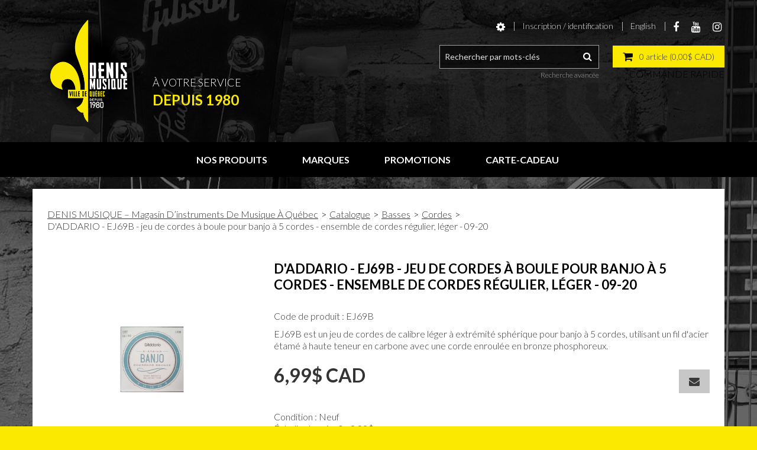

--- FILE ---
content_type: text/html; charset=utf-8
request_url: https://www.denismusique.com/cordes-1/d-addario-ej69b-jeu-de-cordes-a-boule-pour-banjo-a-5-cordes-ensemble-de-cordes-regulier-leger-09-20-ej69b
body_size: 15648
content:

<!DOCTYPE html>
<!--[if IE 7]><html lang="en" class="ie ie7"><![endif]-->
<!--[if IE 8]><html lang="en" class="ie ie8"><![endif]-->
<!--[if IE 9]><html lang="en" class="ie"><![endif]-->

<!--[if gt IE 9]><!-->
<html lang="fr">
<!--<![endif]-->
<head>
  <meta charset="utf-8">
  <title>D&#39;ADDARIO - EJ69B - jeu de cordes &#224; boule pour banjo &#224; 5 cordes - ensemble de cordes r&#233;gulier, l&#233;ger - 09-20</title>
    <meta name="description" content="D&#39;ADDARIO - EJ69B - jeu de cordes &#224; boule pour banjo &#224; 5 cordes - ensemble de cordes r&#233;gulier, l&#233;ger - 09-20" />
      <meta name="keywords" content="D&#39;ADDARIO - EJ69B - jeu de cordes &#224; boule pour banjo &#224; 5 cordes - ensemble de cordes r&#233;gulier, l&#233;ger - 09-20" />
      <link rel="canonical" href="https://www.denismusique.com/d-addario-ej69b-jeu-de-cordes-a-boule-pour-banjo-a-5-cordes-ensemble-de-cordes-regulier-leger-09-20-ej69b" />
    
  <meta content="True" name="HandheldFriendly">
  <meta name="viewport" content="width=device-width, initial-scale=1">
  <meta name="SKYPE_TOOLBAR" content="SKYPE_TOOLBAR_PARSER_COMPATIBLE" />

  <link rel="shortcut icon" type="image/ico" href="/favicon.ico?fv=8C8CA7515F55429C352992EAC6BFACD7" />


  <link rel="stylesheet" type="text/css" href="https://ct1.addthis.com/static/r07/widget110.css">
<link rel="stylesheet" href="https://denismusique-1.azureedge.net/content/cssinclude.bdl?id=170" />


  <!--[if IE 8]><!--><script src="https://denismusique-2.azureedge.net/scriptecom/html5shiv.js?fv=C5776AB906652ADD91F9D827138CDDF5"></script><!--<![endif]-->
<script src="https://denismusique-2.azureedge.net/scripts/jsinclude.bdl?id=172"></script>
<script src="https://denismusique-2.azureedge.net/scripts/jsinclude.bdl?id=174"></script>


  <script>var _sCurrentLanguage="fr";var _sDefaultLanguage="fr-CA";var _sCurrentLanguageFull="fr-ca";var _sServerDomain="denismusique.com";var _sLangQueryName="lang";var _sCurrentLangQueryAndValue="lang=fr-ca"</script>

  

  

  
<script>
  function PageHeadMetadata() { }


  $(document).ready(function () {
    var facebookPixelEnabled = false;
    var googleTagManagerEnabled = false;
    var googleTagManagerEnhancedEnabled = false;
    var gtmBuiltInEventsEnabled = false;
    var currencyCode = "";

    

       gtmBuiltInEventsEnabled = true;

    currencyCode = "CAD";

    if (typeof TrackingEvent === 'function' && typeof TrackingEvent.init === 'function')
    {
      TrackingEvent.init(facebookPixelEnabled, googleTagManagerEnabled, googleTagManagerEnhancedEnabled, currencyCode, gtmBuiltInEventsEnabled);
    }




  });

  PageHeadMetadata.AsyncHtmlResponseHandler = function ($container, asyncSectionInfo) {
    // the async section container is a div, which cannot be added to the head tag. The resulting html is added to the body.
    // this handler is required to move the resulting html back to the head tag.
    $('head').append(asyncSectionInfo.Html);
    $container.remove();
  }

</script>


<!-- Global Site Tag (gtag.js) - Google Analytics -->
<script>
  window.dataLayer = window.dataLayer || [];
  function gtag(){dataLayer.push(arguments);}
  gtag('js', new Date());


</script>


  <meta name="ProductCode" content="EJ69B" />

    <script type="application/ld+json">
    {
  "@context": "https://schema.org/",
  "@type": "Product",
  "name": "D'ADDARIO - EJ69B - jeu de cordes à boule pour banjo à 5 cordes - ensemble de cordes régulier, léger - 09-20",
  "description": "EJ69B est un jeu de cordes de calibre léger à extrémité sphérique pour banjo à 5 cordes, utilisant un fil d'acier étamé à haute teneur en carbone avec une corde enroulée en bronze phosphoreux.",
  "sku": "EJ69B",
  "brand": {
    "@type": "Brand",
    "name": "D'Addario"
  },
  "category": "Catalogue/Basses/Cordes/D'ADDARIO - EJ69B - jeu de cordes à boule pour banjo à 5 cordes - ensemble de cordes régulier, léger - 09-20",
  "offers": {
    "@type": "Offer",
    "url": "https://www.denismusique.com/d-addario-ej69b-jeu-de-cordes-a-boule-pour-banjo-a-5-cordes-ensemble-de-cordes-regulier-leger-09-20-ej69b",
    "price": "6.99",
    "priceCurrency": "CAD",
    "availability": "https://schema.org/InStock"
  },
  "image": [
    "https://www.denismusique.com//img/product/9h97g7gdgdteydhey334-B.jpg"
  ]
}
    </script>


<meta name="generator" content="k-eCommerce" />
</head>


<body class=" Ecom-ProductPage EcomTProductPage EcomLLayoutEcomV2">
  
  <input type="hidden" id="hdnPageTitle" value="D&#39;ADDARIO - EJ69B - jeu de cordes &#224; boule pour banjo &#224; 5 cordes - ensemble de cordes r&#233;gulier, l&#233;ger - 09-20" />
  
  <div class="sb-site-container">
    <div class="widget" data-type="layout" data-index="1">
        <div class="customerservice-box hidden"></div>

    </div>
    <div class="main-section-container container">
      <div class="widget" data-type="layout" data-index="2">
        
<script>
  $(document).ready(function () {        
    Header.init(false, 3,
      "article", "articles", "ecomwgtheaderv2",
      "Nous avons mis &#224; jour votre panier avec succ&#232;s.&lt;/br&gt;&lt;a style=&#39;text-decoration: underline;&#39; href=&#39;/mon-panier&#39;&gt;Cliquez ici pour voir votre panier.&lt;/a&gt;","gdzRESDsgLHa9qOl1sYqvk72gOOUN/vHVGfVbA7DEjSrbN3aSgR0zo7v27eMn4cF");
    ShoppingCartSummary.DesktopAutoCloseCartPopupDelay = 5000 ;
    ShoppingCartSummary.MobileAutoCloseCartPopupDelay = 5000 ;
    $('.nav-myaccount .dropdown-toggle').dropdown();
    Menu.init();
  });
</script>



<header>
    <div class="container">
        <div class="row-fluid">
            <div class="span4">
                <!-- LOGO -->
<div class="logos text-center">

	    <a href="/" title="Denis Musique Inc.">
	        <img src="https://denismusique-1.azureedge.net/medias/logo/logo-medium.png?fv=35E86153E0595279C1DD854149EFC834" alt="Denis Musique Inc." title="Denis Musique Inc." class="hires">
	    </a>
</div>

                    <div class="logo-slogan">
                        <p>&Agrave; votre service</p>
<span>depuis 1980</span>
                    </div>
            </div>

            <div class="span8">
                <!-- TOP MENU -->




<ul class="unstyled inline header-nav ">
  
    <li class="dropdown">
        <a class="dropdown-toggle ejs-header-menu" data-toggle="dropdown" href="javascript:void(0);" aria-haspopup="true">
            <i class="fa fa-cog"></i>
        </a>
        <ul class="dropdown-menu">
            <li class="nav-header message visible-phone">Certains services ne sont pas accessibles avec un t&#233;l&#233;phone intelligent.</li>
                            <li class="hidden-phone headerlink-order-express"><a href="/commande-rapide">Commande rapide</a></li>
                                                                                </ul>
    </li>
<li class="dropdown">
    <a class="dropdown-toggle ejs-header-menu" data-toggle="dropdown" href="javascript:void(0);" aria-haspopup="true">Inscription / identification</a>
    <ul class="dropdown-menu">
            <li class="headerlink-login"><a href="/identification-utilisateur" class="btn">Inscription / identification</a></li>
            <li class="divider"></li>
        <li class="headerlink-account"><a href="/mon-compte">Mon compte</a></li>
            <li class="headerlink-cart"><a href="/mon-panier">Mon panier</a></li>
                            <li class="headerlink-tracking"><a href="/suivi-de-commandes">Suivi de commandes / factures</a></li>
        <li class="headerlink-contact"><a href="/ecom/questions">Service &#224; la client&#232;le</a></li>
    </ul>
</li>

            <li class="cult-en">
          <a href="/en/strings-1/d-addario-ej69b-ball-end-string-set-for-5-string-banjo-regular-light-set-09-20-ej69b" lang="en">English</a>
        </li>
    
  <li class="header-social"><a href="https://www.facebook.com/denismusique/" target="_blank"><span class="fa fa-facebook" aria-hidden="true"></span></a></li>
<li class="header-social"><a href="https://www.youtube.com/channel/UC0YmABmwDqhFW49NNh4BKvA" target="_blank"><span class="fa fa-youtube" aria-hidden="true"></span></a></li>
<li class="header-social"><a href="https://www.instagram.com/denismusique80/" target="_blank"><span class="fa fa-instagram" aria-hidden="true"></span></a></li>
</ul>



                <!-- SEARCH + TOP MENU HEADER -->
                <div class="header-topsection">

                        <!-- SEARCH -->
                        <div class="search" role="search">
                            <div class="row-fluid">
                                <!-- Search form -->
<form class="form-search ejs-quicksearch form-inline" action="/recherche-produits" method="get" onsubmit="SearchAsType.PreventAjaxCall();">
    <input type="text" name="qs" id="txtHeaderQuickSearch" class="form-search-input" placeholder="Rechercher par mots-cl&#233;s" autocomplete="off"  maxlength="100"/>
    <button class="btn-go" type="submit"><i class="fa fa-inverted fa-search"></i></button>
</form>

                                <!-- Quick search form -->

                            </div>
                            <div class="row-fluid">
                                <!-- Advanced search link -->

<a href="/recherche-avance" class="advanced-search"><small>Recherche avanc&#233;e</small></a>
                            </div>
                        </div>

                    <!-- CARTS -->
                        <div class="cart-container">
<div class="cart ejs-basket-popup ejs-basket-closed text-center btn btn-primary" role="button">
  <div class="cart-info">
    <i class="fa fa-shopping-cart" aria-hidden="true"></i>
    <span class="ejs-cart-products-qty cart-products-qty">0</span>
    <span class="ejs-cart-products-qty-lbl cart-products-qty-lbl">
      
         article
    </span>
      
        (<span class="ejs-cart-products-total">0,00$ CAD</span>)
      
    <input type="hidden" class="ejs-qty-added-by-coupon" value="0" />
  </div>
</div>  
    <div class="row-fluid order-express hidden-phone">
      <a href="/commande-rapide" class="pull-right"><small>Commande rapide</small></a>
    </div>
  

                        </div>
                </div>
            </div>
        </div>
<div id="shoppingCartPopup" class="basket-pop ejs-basket-closed">
  <div class="row-fluid basketpop-header">
    <div class="span11">
      <h3 class="pull-left">Mon panier
          
          <span>-</span>
          <a href="/commande-rapide" class="order-express ejs-order-express-link"><small>Commande rapide</small></a>
          
      </h3>
    </div>
    <div class="span1">
      <a class="basket-close pull-right" href="javascript:void(0)" onclick="ShoppingCartSummary.forceClose(); return false;"><i class="fa fa-times fa-inverted fa-small"></i></a>
    </div>
  </div>
  <div id="shoppingCartPopupContent" data-widget-code="EcomWGTShoppingCartSummary">
  </div>
</div>
    </div>
</header>

<!-- MAIN MENU -->


<div class="section-container-main-navigation">


        <div class="main-navigation">
            <div class="container">
                <div class="navbar navbar-inverse nav-menu">
                    <div class="navbar-inner">
                        <div class="container">

                            <!-- Mobile menu button -->
                            <div class="span12 visible-phone">
                                <a class="btn-navbar span1" data-toggle="collapse" data-target=".nav-collapse">
                                    <i class="fa fa-bars fa-large fa-inverted"></i>
                                </a>
                            </div>
                            <!-- /Mobile menu button -->

                            <div class="row-fluid">
                                <div class="nav-collapse collapse span10" role="navigation">
                                    <ul class="nav">
                                                    <!-- Big category menu -->
                                                    <li class="expand bigmenu">
                                                        <a class="dropdown-toggle lvl1 " href="/catalogue"  data-target=".submenu_1" data-toggle="dropdown"  aria-haspopup="true">Nos produits<b class="caret"></b></a>
                                                        <div class="submenu submenu_1">
                                                            <div class="submenu-left">
                                                                <ul class="nav nav-pills nav-stacked nav-inner-items">

                                                                        <li class="expand opened">
                                                                                <a href="javascript:void(0);" class="has-content" data-category-code="C02" aria-haspopup="true">Basses</a>
                                                                                <!-- Right section of big category menu -->
                                                                                <div class="submenu-bigcontent">
                                                                                    <div class="submenu-content">
                                                                                        <h3><a href="/basses">Basses</a></h3>
                                                                                        <div class="bigcontent-categories">
                                                                                            <div class="row-fluid">
                                                                                                
                                                                                                
                                                                                                


                                                                                                <div class="span4">
                                                                                                    <ul>
                                                                                                            <li><a href="/accessoires-de-guitare-et-de-basse-2">Accessoires de Guitare et de Basse</a></li>
                                                                                                            <li><a href="/amplificateurs-basses">Amplificateurs Basses</a></li>
                                                                                                            <li><a href="/basses-acoustiques">Basses Acoustiques</a></li>
                                                                                                            <li><a href="/basses-electriques">Basses &#201;lectriques</a></li>
                                                                                                            <li><a href="/caisses-etuis-de-basse-1">Caisses &amp; &#201;tuis de Basse</a></li>
                                                                                                            <li><a href="/cordes-1">Cordes</a></li>
                                                                                                            <li><a href="/courroies-de-basse">Courroies de Basse</a></li>
                                                                                                            <li><a href="/ensemblebasse">Ensemble de Basse</a></li>
                                                                                                            <li><a href="/lampes-d-amplificateurs-1">Lampes d&#39;Amplificateurs</a></li>
                                                                                                            <li><a href="/pickups-de-basse-1">Pickups de Basse</a></li>
                                                                                                            <li><a href="/piece-de-basse">Pi&#232;ce de basse</a></li>
                                                                                                            <li><a href="/supports-de-basse">Supports de Basse</a></li>
                                                                                                    </ul>
                                                                                                </div>
                                                                                                                                                                                            </div>
                                                                                        </div>
                                                                                    </div>
                                                                                </div>
                                                                                <!-- /Right section of big category menu -->
                                                                        </li>
                                                                        <li class="expand ">
                                                                                <a href="javascript:void(0);" class="has-content" data-category-code="C03" aria-haspopup="true">Batteries</a>
                                                                                <!-- Right section of big category menu -->
                                                                                <div class="submenu-bigcontent">
                                                                                    <div class="submenu-content">
                                                                                        <h3><a href="/batteries">Batteries</a></h3>
                                                                                        <div class="bigcontent-categories">
                                                                                            <div class="row-fluid">
                                                                                                
                                                                                                
                                                                                                


                                                                                                <div class="span4">
                                                                                                    <ul>
                                                                                                            <li><a href="/accessoires-de-batterie-1">Accessoires de Batterie</a></li>
                                                                                                            <li><a href="/baguettes">Baguettes</a></li>
                                                                                                            <li><a href="/banc-de-batterie">Banc de Batterie</a></li>
                                                                                                            <li><a href="/caisses-etuis-de-batterie-1">Caisses &amp; &#201;tuis de Batterie</a></li>
                                                                                                            <li><a href="/caisses-claires">Caisses Claires</a></li>
                                                                                                            <li><a href="/cymbales">Cymbales</a></li>
                                                                                                            <li><a href="/ensembles-batteries-acoustiques">Ensembles Batteries Acoustiques</a></li>
                                                                                                            <li><a href="/ensembles-batteries-electroniques">Ensembles Batteries &#201;lectroniques</a></li>
                                                                                                            <li><a href="/gants">Gants</a></li>
                                                                                                            <li><a href="/pads-d-exercices">Pads d&#39;Exercices</a></li>
                                                                                                            <li><a href="/pads-de-drum-electronique-triggers">Pads de drum &#201;lectronique &amp; Triggers</a></li>
                                                                                                            <li><a href="/peaux">Peaux</a></li>
                                                                                                            <li><a href="/pedale-de-batterie">P&#233;dale de Batterie</a></li>
                                                                                                            <li><a href="/quincailleries-supports">Quincailleries &amp; Supports</a></li>
                                                                                                            <li><a href="/toms">Toms</a></li>
                                                                                                    </ul>
                                                                                                </div>
                                                                                                                                                                                            </div>
                                                                                        </div>
                                                                                    </div>
                                                                                </div>
                                                                                <!-- /Right section of big category menu -->
                                                                        </li>
                                                                        <li class="expand ">
                                                                                <a href="javascript:void(0);" class="has-content" data-category-code="C15" aria-haspopup="true">C&#226;bles</a>
                                                                                <!-- Right section of big category menu -->
                                                                                <div class="submenu-bigcontent">
                                                                                    <div class="submenu-content">
                                                                                        <h3><a href="/cables">C&#226;bles</a></h3>
                                                                                        <div class="bigcontent-categories">
                                                                                            <div class="row-fluid">
                                                                                                
                                                                                                
                                                                                                


                                                                                                <div class="span4">
                                                                                                    <ul>
                                                                                                            <li><a href="/adapteurs">Adapteurs</a></li>
                                                                                                            <li><a href="/cables-interface-usb">C&#226;bles &amp; Interface USB</a></li>
                                                                                                            <li><a href="/cables-de-haut-parleurs">C&#226;bles de Haut-Parleurs</a></li>
                                                                                                            <li><a href="/cables-de-microphone">C&#226;bles de Microphone</a></li>
                                                                                                            <li><a href="/cables-instruments">C&#226;bles Instruments</a></li>
                                                                                                            <li><a href="/cables-midi">C&#226;bles MIDI</a></li>
                                                                                                            <li><a href="/cables-specialises">C&#226;bles Sp&#233;cialis&#233;s</a></li>
                                                                                                            <li><a href="/systeme-sans-fil">Syst&#232;me Sans-Fil </a></li>
                                                                                                    </ul>
                                                                                                </div>
                                                                                                                                                                                            </div>
                                                                                        </div>
                                                                                    </div>
                                                                                </div>
                                                                                <!-- /Right section of big category menu -->
                                                                        </li>
                                                                        <li class="expand ">
                                                                                <a href="javascript:void(0);" class="has-content" data-category-code="C08" aria-haspopup="true">Cuivres &amp; Vents</a>
                                                                                <!-- Right section of big category menu -->
                                                                                <div class="submenu-bigcontent">
                                                                                    <div class="submenu-content">
                                                                                        <h3><a href="/cuivres-vents">Cuivres &amp; Vents</a></h3>
                                                                                        <div class="bigcontent-categories">
                                                                                            <div class="row-fluid">
                                                                                                
                                                                                                
                                                                                                


                                                                                                <div class="span4">
                                                                                                    <ul>
                                                                                                            <li><a href="/accessoires-de-cuivre-vent">Accessoires de Cuivre &amp; Vent</a></li>
                                                                                                            <li><a href="/anches-et-embouchures">Anches et Embouchures</a></li>
                                                                                                            <li><a href="/flutes">Fl&#251;tes</a></li>
                                                                                                            <li><a href="/sifflet-et-ocarina">Sifflet et Ocarina</a></li>
                                                                                                    </ul>
                                                                                                </div>
                                                                                                                                                                                            </div>
                                                                                        </div>
                                                                                    </div>
                                                                                </div>
                                                                                <!-- /Right section of big category menu -->
                                                                        </li>
                                                                        <li class="expand ">
                                                                                <a href="javascript:void(0);" class="has-content" data-category-code="C17" aria-haspopup="true">Effets &amp; P&#233;dales</a>
                                                                                <!-- Right section of big category menu -->
                                                                                <div class="submenu-bigcontent">
                                                                                    <div class="submenu-content">
                                                                                        <h3><a href="/effets-pedales">Effets &amp; P&#233;dales</a></h3>
                                                                                        <div class="bigcontent-categories">
                                                                                            <div class="row-fluid">
                                                                                                
                                                                                                
                                                                                                


                                                                                                <div class="span4">
                                                                                                    <ul>
                                                                                                            <li><a href="/basses-effets-pedales-1">Basses Effets &amp; P&#233;dales</a></li>
                                                                                                            <li><a href="/caisses-etuis-de-pedale-1">Caisses &amp; &#201;tuis de P&#233;dale</a></li>
                                                                                                            <li><a href="/effets-pedales-vocals">Effets &amp; P&#233;dales Vocals</a></li>
                                                                                                            <li><a href="/guitares-effets-pedales-1">Guitares Effets &amp; P&#233;dales</a></li>
                                                                                                            <li><a href="/pedalier">P&#233;dalier</a></li>
                                                                                                            <li><a href="/studio-effets-processeurs-1">Studio Effets &amp; Processeurs</a></li>
                                                                                                    </ul>
                                                                                                </div>
                                                                                                                                                                                            </div>
                                                                                        </div>
                                                                                    </div>
                                                                                </div>
                                                                                <!-- /Right section of big category menu -->
                                                                        </li>
                                                                        <li class="expand ">
                                                                                <a href="javascript:void(0);" class="has-content" data-category-code="C11" aria-haspopup="true">Enregistrement et Studio</a>
                                                                                <!-- Right section of big category menu -->
                                                                                <div class="submenu-bigcontent">
                                                                                    <div class="submenu-content">
                                                                                        <h3><a href="/enregistrement-et-studio">Enregistrement et Studio</a></h3>
                                                                                        <div class="bigcontent-categories">
                                                                                            <div class="row-fluid">
                                                                                                
                                                                                                
                                                                                                


                                                                                                <div class="span4">
                                                                                                    <ul>
                                                                                                            <li><a href="/amplificateur-d-ecouteur">Amplificateur d&#39;&#201;couteur</a></li>
                                                                                                            <li><a href="/cartes-de-son">Cartes de Son</a></li>
                                                                                                            <li><a href="/ecouteurs">&#201;couteurs</a></li>
                                                                                                            <li><a href="/enregistreurs-portatifs">Enregistreurs Portatifs</a></li>
                                                                                                            <li><a href="/moniteurs-de-reference">Moniteurs de R&#233;f&#233;rence</a></li>
                                                                                                            <li><a href="/sampler-et-beatmaker">Sampler et Beatmaker</a></li>
                                                                                                    </ul>
                                                                                                </div>
                                                                                                                                                                                            </div>
                                                                                        </div>
                                                                                    </div>
                                                                                </div>
                                                                                <!-- /Right section of big category menu -->
                                                                        </li>
                                                                        <li class="expand ">
                                                                                <a href="javascript:void(0);" class="has-content" data-category-code="C01" aria-haspopup="true">Guitares</a>
                                                                                <!-- Right section of big category menu -->
                                                                                <div class="submenu-bigcontent">
                                                                                    <div class="submenu-content">
                                                                                        <h3><a href="/guitares">Guitares</a></h3>
                                                                                        <div class="bigcontent-categories">
                                                                                            <div class="row-fluid">
                                                                                                
                                                                                                
                                                                                                


                                                                                                <div class="span4">
                                                                                                    <ul>
                                                                                                            <li><a href="/accessoires-de-guitare-et-de-basse-1">Accessoires de Guitare et de Basse</a></li>
                                                                                                            <li><a href="/amplificateurs-guitares">Amplificateurs Guitares</a></li>
                                                                                                            <li><a href="/caisses-etuis-de-guitare-1">Caisses &amp; &#201;tuis de Guitare</a></li>
                                                                                                            <li><a href="/cordes-2">Cordes</a></li>
                                                                                                            <li><a href="/courroies-de-guitare-1">Courroies de Guitare</a></li>
                                                                                                            <li><a href="/guitares-a-resonateur">Guitares &#224; R&#233;sonateur</a></li>
                                                                                                            <li><a href="/guitares-acoustiques">Guitares Acoustiques</a></li>
                                                                                                            <li><a href="/guitares-classiques">Guitares Classiques</a></li>
                                                                                                            <li><a href="/guitares-de-voyage-petits-formats">Guitares de Voyage / Petits formats</a></li>
                                                                                                            <li><a href="/lampes-d-amplificateurs">Lampes d&#39;Amplificateurs</a></li>
                                                                                                            <li><a href="/guitares-electriques">Guitares &#201;lectriques</a></li>
                                                                                                            <li><a href="/pack-de-guitare">Pack de Guitare</a></li>
                                                                                                            <li><a href="/picks">Picks</a></li>
                                                                                                            <li><a href="/pickups-de-guitare-1">Pickups de Guitare</a></li>
                                                                                                            <li><a href="/pieces-guitare-1">Pi&#232;ces Guitare</a></li>
                                                                                                            <li><a href="/supports-de-guitare-1">Supports de Guitare</a></li>
                                                                                                    </ul>
                                                                                                </div>
                                                                                                    <div class="span4">
                                                                                                        <ul>
                                                                                                        </ul>
                                                                                                    </div>
                                                                                                                                                                                            </div>
                                                                                        </div>
                                                                                    </div>
                                                                                </div>
                                                                                <!-- /Right section of big category menu -->
                                                                        </li>
                                                                        <li class="expand ">
                                                                                <a href="javascript:void(0);" class="has-content" data-category-code="C09" aria-haspopup="true">Harmonicas / Accord&#233;ons / M&#233;lodicas</a>
                                                                                <!-- Right section of big category menu -->
                                                                                <div class="submenu-bigcontent">
                                                                                    <div class="submenu-content">
                                                                                        <h3><a href="/harmonicas-accordeons-melodicas">Harmonicas / Accord&#233;ons / M&#233;lodicas</a></h3>
                                                                                        <div class="bigcontent-categories">
                                                                                            <div class="row-fluid">
                                                                                                
                                                                                                
                                                                                                


                                                                                                <div class="span4">
                                                                                                    <ul>
                                                                                                            <li><a href="/accessoires-d-harmonica-1">Accessoires d&#39;Harmonica</a></li>
                                                                                                            <li><a href="/accordeons">Accord&#233;ons</a></li>
                                                                                                            <li><a href="/harmonicas-1">Harmonicas</a></li>
                                                                                                            <li><a href="/melodicas">M&#233;lodicas</a></li>
                                                                                                    </ul>
                                                                                                </div>
                                                                                                                                                                                            </div>
                                                                                        </div>
                                                                                    </div>
                                                                                </div>
                                                                                <!-- /Right section of big category menu -->
                                                                        </li>
                                                                        <li class="expand ">
                                                                                <a href="javascript:void(0);" class="has-content" data-category-code="C13" aria-haspopup="true">Instruments &#224; Cordes</a>
                                                                                <!-- Right section of big category menu -->
                                                                                <div class="submenu-bigcontent">
                                                                                    <div class="submenu-content">
                                                                                        <h3><a href="/instruments-a-cordes">Instruments &#224; Cordes</a></h3>
                                                                                        <div class="bigcontent-categories">
                                                                                            <div class="row-fluid">
                                                                                                
                                                                                                
                                                                                                


                                                                                                <div class="span4">
                                                                                                    <ul>
                                                                                                            <li><a href="/banjos">Banjos</a></li>
                                                                                                            <li><a href="/accessoires-d-instruments-a-cordes">Accessoires d&#39;Instruments &#224; Cordes</a></li>
                                                                                                            <li><a href="/contrebasses">Contrebasses</a></li>
                                                                                                            <li><a href="/etuis-de-transport-et-cases-pour-instruments-a-cordes">&#201;tuis de transport et cases pour Instruments &#224; Cordes</a></li>
                                                                                                            <li><a href="/mandolines">Mandolines</a></li>
                                                                                                            <li><a href="/merlins">Merlins</a></li>
                                                                                                            <li><a href="/violoncelles">Violoncelles</a></li>
                                                                                                            <li><a href="/violons">Violons</a></li>
                                                                                                    </ul>
                                                                                                </div>
                                                                                                                                                                                            </div>
                                                                                        </div>
                                                                                    </div>
                                                                                </div>
                                                                                <!-- /Right section of big category menu -->
                                                                        </li>
                                                                        <li class="expand ">
                                                                                <a href="javascript:void(0);" class="has-content" data-category-code="C07" aria-haspopup="true">Microphones</a>
                                                                                <!-- Right section of big category menu -->
                                                                                <div class="submenu-bigcontent">
                                                                                    <div class="submenu-content">
                                                                                        <h3><a href="/microphones">Microphones</a></h3>
                                                                                        <div class="bigcontent-categories">
                                                                                            <div class="row-fluid">
                                                                                                
                                                                                                
                                                                                                


                                                                                                <div class="span4">
                                                                                                    <ul>
                                                                                                            <li><a href="/accessoires-de-micro">Accessoires de Micro</a></li>
                                                                                                            <li><a href="/microphones-instruments">Microphones Instruments</a></li>
                                                                                                            <li><a href="/microphones-sans-fil">Microphones Sans-Fil</a></li>
                                                                                                            <li><a href="/microphones-voix">Microphones Voix</a></li>
                                                                                                            <li><a href="/preamplificateur-de-microphone-et-boite-di">Pr&#233;amplificateur de Microphone et bo&#238;te DI</a></li>
                                                                                                    </ul>
                                                                                                </div>
                                                                                                                                                                                            </div>
                                                                                        </div>
                                                                                    </div>
                                                                                </div>
                                                                                <!-- /Right section of big category menu -->
                                                                        </li>
                                                                        <li class="expand ">
                                                                                <a href="javascript:void(0);" class="has-content" data-category-code="C04" aria-haspopup="true">Percussions</a>
                                                                                <!-- Right section of big category menu -->
                                                                                <div class="submenu-bigcontent">
                                                                                    <div class="submenu-content">
                                                                                        <h3><a href="/percussions">Percussions</a></h3>
                                                                                        <div class="bigcontent-categories">
                                                                                            <div class="row-fluid">
                                                                                                
                                                                                                
                                                                                                


                                                                                                <div class="span4">
                                                                                                    <ul>
                                                                                                            <li><a href="/bongos">Bongos</a></li>
                                                                                                            <li><a href="/cajons">Cajons</a></li>
                                                                                                            <li><a href="/cloches-a-vache-blocs">Cloches &#224; Vache &amp; Blocs </a></li>
                                                                                                            <li><a href="/congas">Congas</a></li>
                                                                                                            <li><a href="/cuilleres-de-bois">Cuill&#232;res de bois</a></li>
                                                                                                            <li><a href="/djembes">Djembes</a></li>
                                                                                                            <li><a href="/kalimba">Kalimba</a></li>
                                                                                                            <li><a href="/percussions-diverses">Percussions Diverses</a></li>
                                                                                                            <li><a href="/sac-de-transport-de-percussion">Sac de Transport de Percussion</a></li>
                                                                                                            <li><a href="/supports-de-percussion">Supports de Percussion</a></li>
                                                                                                            <li><a href="/tambourines-maracas">Tambourines &amp; Maracas</a></li>
                                                                                                            <li><a href="/xylophones-metallophones-carillon">Xylophones / M&#233;tallophones / Carillon</a></li>
                                                                                                    </ul>
                                                                                                </div>
                                                                                                                                                                                            </div>
                                                                                        </div>
                                                                                    </div>
                                                                                </div>
                                                                                <!-- /Right section of big category menu -->
                                                                        </li>
                                                                        <li class="expand ">
                                                                                <a href="javascript:void(0);" class="has-content" data-category-code="C05" aria-haspopup="true">Pianos &amp; Claviers</a>
                                                                                <!-- Right section of big category menu -->
                                                                                <div class="submenu-bigcontent">
                                                                                    <div class="submenu-content">
                                                                                        <h3><a href="/pianos-claviers">Pianos &amp; Claviers</a></h3>
                                                                                        <div class="bigcontent-categories">
                                                                                            <div class="row-fluid">
                                                                                                
                                                                                                
                                                                                                


                                                                                                <div class="span4">
                                                                                                    <ul>
                                                                                                            <li><a href="/amplificateurs-de-clavier">Amplificateurs de Clavier</a></li>
                                                                                                            <li><a href="/bancs-de-piano">Bancs de Piano</a></li>
                                                                                                            <li><a href="/caisses-etuis-de-claviers-1">Caisses &amp; &#201;tuis de Claviers</a></li>
                                                                                                            <li><a href="/claviers">Claviers</a></li>
                                                                                                            <li><a href="/controleurs-midi">Contr&#244;leurs MIDI</a></li>
                                                                                                            <li><a href="/lampes-de-piano">Lampes de Piano</a></li>
                                                                                                            <li><a href="/pianos-a-queue">Pianos &#224; Queue</a></li>
                                                                                                            <li><a href="/pianos-droits">Pianos Droits</a></li>
                                                                                                            <li><a href="/pianos-hybrides">Pianos Hybrides</a></li>
                                                                                                            <li><a href="/pianos-numeriques">Pianos Num&#233;riques</a></li>
                                                                                                            <li><a href="/supports-de-piano-clavier-accessoires">Supports de Piano/Clavier &amp; Accessoires</a></li>
                                                                                                            <li><a href="/synthetiseur">Synth&#233;tiseur</a></li>
                                                                                                    </ul>
                                                                                                </div>
                                                                                                                                                                                            </div>
                                                                                        </div>
                                                                                    </div>
                                                                                </div>
                                                                                <!-- /Right section of big category menu -->
                                                                        </li>
                                                                        <li class="expand ">
                                                                                <a href="javascript:void(0);" class="has-content" data-category-code="Parts &amp; Accessories" aria-haspopup="true">Pi&#232;ces &amp; Accessoires</a>
                                                                                <!-- Right section of big category menu -->
                                                                                <div class="submenu-bigcontent">
                                                                                    <div class="submenu-content">
                                                                                        <h3><a href="/pieces-accessoires">Pi&#232;ces &amp; Accessoires</a></h3>
                                                                                        <div class="bigcontent-categories">
                                                                                            <div class="row-fluid">
                                                                                                
                                                                                                
                                                                                                


                                                                                                <div class="span4">
                                                                                                    <ul>
                                                                                                            <li><a href="/accessoires-d-harmonica-melodica-accordeon">Accessoires d&#39;Harmonica/Melodica/Accord&#233;on</a></li>
                                                                                                            <li><a href="/accessoires-de-batterie">Accessoires de Batterie</a></li>
                                                                                                            <li><a href="/accessoires-de-cuivre-vent-1">Accessoires de Cuivre &amp; Vent</a></li>
                                                                                                            <li><a href="/accessoires-de-guitare-et-de-basse">Accessoires de Guitare et de Basse</a></li>
                                                                                                            <li><a href="/accessoires-de-micro-1">Accessoires de Micro</a></li>
                                                                                                            <li><a href="/accessoires-de-piano-clavier">Accessoires de Piano &amp; Clavier</a></li>
                                                                                                            <li><a href="/accessoires-de-sonorisation">Accessoires de Sonorisation</a></li>
                                                                                                            <li><a href="/accordeurs">Accordeurs</a></li>
                                                                                                            <li><a href="/adaptateur-d-alimentation">Adaptateur d&#39;alimentation</a></li>
                                                                                                            <li><a href="/autres-accessoires">Autres Accessoires</a></li>
                                                                                                            <li><a href="/caisses-etuis-d-ukuleles">Caisses &amp; &#201;tuis d&#39;Ukul&#233;l&#233;s</a></li>
                                                                                                            <li><a href="/caisses-etuis-de-basse">Caisses &amp; &#201;tuis de Basse</a></li>
                                                                                                            <li><a href="/caisses-etuis-de-batterie">Caisses &amp; &#201;tuis de Batterie</a></li>
                                                                                                            <li><a href="/caisses-etuis-de-claviers">Caisses &amp; &#201;tuis de Claviers</a></li>
                                                                                                            <li><a href="/caisses-etuis-de-guitare">Caisses &amp; &#201;tuis de Guitare</a></li>
                                                                                                            <li><a href="/caisses-etuis-de-pedale">Caisses &amp; &#201;tuis de P&#233;dale</a></li>
                                                                                                    </ul>
                                                                                                </div>
                                                                                                    <div class="span4">
                                                                                                        <ul>
                                                                                                                <li><a href="/capo">Capo</a></li>
                                                                                                                <li><a href="/cordes">Cordes</a></li>
                                                                                                                <li><a href="/courroies-de-guitare">Courroies de Guitare</a></li>
                                                                                                                <li><a href="/courroies-ukulele-mandoline-banjo">Courroies Ukulele/Mandoline/Banjo</a></li>
                                                                                                                <li><a href="/housse-et-support-d-amplificateur">Housse et Support d&#39;amplificateur</a></li>
                                                                                                                <li><a href="/lampes-d-amplificateur">Lampes d&#39;Amplificateur</a></li>
                                                                                                                <li><a href="/lutrin-et-accessoires">Lutrin et Accessoires</a></li>
                                                                                                                <li><a href="/metronomes">M&#233;tronomes</a></li>
                                                                                                                <li><a href="/pick">Pick</a></li>
                                                                                                                <li><a href="/pickups-de-basse">Pickups de Basse</a></li>
                                                                                                                <li><a href="/pickups-de-guitare">Pickups de Guitare</a></li>
                                                                                                                <li><a href="/pieces-de-guitare-et-de-basse">Pi&#232;ces de Guitare et de Basse</a></li>
                                                                                                                <li><a href="/protecteurs-auditifs">Protecteurs Auditifs</a></li>
                                                                                                                <li><a href="/supports-de-guitare">Supports de Guitare</a></li>
                                                                                                                <li><a href="/supports-de-microphone">Supports de Microphone</a></li>
                                                                                                                <li><a href="/supports-et-accessoires-d-instruments-a-cordes">Supports et Accessoires d&#39;Instruments &#224; Cordes</a></li>
                                                                                                        </ul>
                                                                                                    </div>
                                                                                                                                                                                                    <div class="span4">
                                                                                                        <ul>

                                                                                                        </ul>
                                                                                                    </div>
                                                                                            </div>
                                                                                        </div>
                                                                                    </div>
                                                                                </div>
                                                                                <!-- /Right section of big category menu -->
                                                                        </li>
                                                                        <li class="expand ">
                                                                                <a class="" href="/promotions"  data-category-code="Promotion">Promotions</a>
                                                                        </li>
                                                                        <li class="expand ">
                                                                                <a href="javascript:void(0);" class="has-content" data-category-code="C10" aria-haspopup="true">Sonorisations</a>
                                                                                <!-- Right section of big category menu -->
                                                                                <div class="submenu-bigcontent">
                                                                                    <div class="submenu-content">
                                                                                        <h3><a href="/sonorisations">Sonorisations</a></h3>
                                                                                        <div class="bigcontent-categories">
                                                                                            <div class="row-fluid">
                                                                                                
                                                                                                
                                                                                                


                                                                                                <div class="span4">
                                                                                                    <ul>
                                                                                                            <li><a href="/accessoires-de-sonorisation-1">Accessoires de Sonorisation</a></li>
                                                                                                            <li><a href="/amplificateurs-de-puissance">Amplificateurs de Puissance</a></li>
                                                                                                            <li><a href="/haut-parleurs-amplifies">Haut-Parleurs Amplifi&#233;s</a></li>
                                                                                                            <li><a href="/haut-parleurs-passifs">Haut-Parleurs Passifs</a></li>
                                                                                                            <li><a href="/mixeurs">Mixeurs</a></li>
                                                                                                            <li><a href="/systemes-portatifs">Syst&#232;mes Portatifs</a></li>
                                                                                                            <li><a href="/tables-tournantes-et-equipement-dj">Tables Tournantes et &#233;quipement DJ</a></li>
                                                                                                    </ul>
                                                                                                </div>
                                                                                                                                                                                            </div>
                                                                                        </div>
                                                                                    </div>
                                                                                </div>
                                                                                <!-- /Right section of big category menu -->
                                                                        </li>
                                                                        <li class="expand ">
                                                                                <a href="javascript:void(0);" class="has-content" data-category-code="C13.04" aria-haspopup="true">Ukul&#233;l&#233;s</a>
                                                                                <!-- Right section of big category menu -->
                                                                                <div class="submenu-bigcontent">
                                                                                    <div class="submenu-content">
                                                                                        <h3><a href="/ukuleles">Ukul&#233;l&#233;s</a></h3>
                                                                                        <div class="bigcontent-categories">
                                                                                            <div class="row-fluid">
                                                                                                
                                                                                                
                                                                                                


                                                                                                <div class="span4">
                                                                                                    <ul>
                                                                                                            <li><a href="/bariton">Bariton</a></li>
                                                                                                            <li><a href="/caisses-etuis-d-ukuleles-1">Caisses &amp; &#201;tuis d&#39;Ukul&#233;l&#233;s</a></li>
                                                                                                            <li><a href="/concert">Concert</a></li>
                                                                                                            <li><a href="/cordes-3">Cordes</a></li>
                                                                                                            <li><a href="/courroies-d-ukuleles">Courroies d&#39;Ukul&#233;l&#233;s</a></li>
                                                                                                            <li><a href="/guitaleles">Guital&#233;l&#233;s</a></li>
                                                                                                            <li><a href="/soprano">Soprano</a></li>
                                                                                                            <li><a href="/tenor">Tenor</a></li>
                                                                                                            <li><a href="/u-bass">U-Bass</a></li>
                                                                                                    </ul>
                                                                                                </div>
                                                                                                                                                                                            </div>
                                                                                        </div>
                                                                                    </div>
                                                                                </div>
                                                                                <!-- /Right section of big category menu -->
                                                                        </li>
                                                                        <li class="expand ">
                                                                                <a class="" href="/vetements-et-objets-de-collection"  data-category-code="Clothing and Collectibles">V&#234;tements et Objets de collection</a>
                                                                        </li>
                                                                </ul>
                                                            </div>
                                                        </div>
                                                    </li>
                                                    <!-- /Big category menu -->
                                                    <!-- Single link -->
                                                        <li>
                                                            <a class="" href="/marques" >Marques</a>
                                                        </li>
                                                    <!-- /Single link -->
                                                    <!-- Single link -->
                                                        <li>
                                                            <a class="" href="/promotions" >Promotions</a>
                                                        </li>
                                                    <!-- /Single link -->
                                                    <!-- Single link -->
                                                        <li>
                                                            <a class="" href="/commande-carte-cadeau" >Carte-cadeau</a>
                                                        </li>
                                                    <!-- /Single link -->
                                    </ul>
                                </div>

                                <!-- QUICK LINKS -->
<div class="nav-quicklinks span2">
  <ul class="nav nav-pills unstyled inline">
      <li>
        <!--[isk] 1st btn form show/hide trigger-->
        <a class="btn-search pointer-cursor">
          <i class="fa fa-search fa-inverted"></i>
        </a>
      </li>
          <li>
        <a href="javascript:void(0);" class="btn-cart ejs-basket-popup ejs-basket-closed">
          <i class="fa fa-shopping-cart fa-inverted"></i>&nbsp;<span class="ejs-cart-products-qty"><strong class="visible-desktop"></strong>0</span>
        </a>
      </li>
      </ul>
</div>
                            </div>
                        </div>
                    </div>
                </div>

                <!-- SEARCH NAVIGATION -->
    <div class="main-navig-search" role="search">
      <form class="form-search ejs-search-bar" action="/recherche-produits" method="get" onsubmit="SearchAsType.PreventAjaxCall();">
        <input autocomplete="off" class="form-search-input" id="txtQsBar" name="qs" placeholder="Rechercher par mots-clés" type="text" value="" />
        <!--[isk] 2nd btn search trigger-->
        <button class="btn btn-go" id="cmdSearchBar" type="submit"><i class="fa fa-search fa-inverted"></i></button>
      </form>
    </div>

            </div>
        </div>
</div>


      </div>
      <section class="main-section" role="main">
        <div id="main-section" class="container">
          <div id="ejs-main-section" class="section-body-container">
            


<div class="row-fluid">
  <div class="span12">   
    <div class="widget" data-type="view" data-index="1">
      


<script>if (typeof TrackingEvent === 'function' && typeof TrackingEvent.addProductData === 'function'){TrackingEvent.addProductData('796447f0-bc81-4c87-9267-9aac6074b730', {"Id":"796447f0-bc81-4c87-9267-9aac6074b730","Code":"EJ69B","Title":"D'ADDARIO - EJ69B - jeu de cordes à boule pour banjo à 5 cordes - ensemble de cordes régulier, léger - 09-20","Category":"Cordes","Brand":"D'Addario","Configurations":"","Price":6.99,"PriceForMinQuantity":6.9900,"Quantity":1.0,"ListPosition":1,"Currency":"CAD"});}</script>

<script>
    $(document).ready(function () {
        $(document).trigger("ProductPageDisplay", ["796447f0-bc81-4c87-9267-9aac6074b730"]);
  });
</script>

<div class="product-detail ejs-product-detail site-content clearfix row-fluid ">

  <!-- breadcrumb section-->

  <div class="row-fluid">
    <ul class='breadcrumb'><li class=''><a href='/'>DENIS MUSIQUE – Magasin D’instruments De Musique À Québec</a><span class='divider'>&gt;</span></li><li class=''><a href='/catalogue'>Catalogue</a><span class='divider'>&gt;</span></li><li class=''><a href='/basses'>Basses</a><span class='divider'>&gt;</span></li><li class=''><a href='/cordes-1'>Cordes</a><span class='divider'>&gt;</span></li><li class='active'>D'ADDARIO - EJ69B - jeu de cordes à boule pour banjo à 5 cordes - ensemble de cordes régulier, léger - 09-20</li></ul>

  </div>

  <!-- product detail START -->

  <div class="row-fluid">
    <div class="span4">
      <div class="product-image">
        <!-- Widget Unique Code used for calls to the Model from the controller  -->
        <input id="WidgetUniqueCode" name="WidgetUniqueCode" type="hidden" value="SdWlppw1TpFAaFHqsHbZSljudKMF2H2XHmugGZWI/xF3/gB680HgtWmXQiA6Hknu" />
        <input id="CategoryId" name="CategoryId" type="hidden" value="4128c5b3-7e24-488a-a13a-913fd4f3ec9b" />










        <div class="product-image-container ejs-product-image-container">


          <img id="product-detail-gallery-main-img" class="product-main-image" alt="D&#39;ADDARIO - EJ69B - jeu de cordes &#224; boule pour banjo &#224; 5 cordes - ensemble de cordes r&#233;gulier, l&#233;ger - 09-20" title="D&#39;ADDARIO - EJ69B - jeu de cordes &#224; boule pour banjo &#224; 5 cordes - ensemble de cordes r&#233;gulier, l&#233;ger - 09-20" src="https://denismusique-1.azureedge.net/img/product/9h97g7gdgdteydhey334-B.jpg?fv=1713190D32602EF926B88834BB059F76" data-zoom-image="/img/product/9h97g7gdgdteydhey334-B.jpg?fv=1713190D32602EF926B88834BB059F76" data-zoom-enabled="False" />
        </div>

        <div id="zoom-info">
          <div class="visible-phone visible-tablet hidden-desktop text-center v-margin">
            <small class="muted">Appuyez deux fois et maintenez enfoncer pour un gros plan.</small>
          </div>

          <div class="hidden-phone hidden-tablet visible-desktop text-center v-margin">
            <small class="muted">Passer en survol l'image pour zoomer.</small>
          </div>
        </div>



        <div id="enlarge-info" class="text-center hidden-phone v-margin product-enlarge">
          <i class="fa fa-arrows-alt fa-small" aria-hidden="true"></i><a class="ejs-product-enlarge btn btn-link"><small>Cliquer pour agrandir</small></a>
        </div>


      </div>
          <div class="product-brand text-center">
            <a href="/d-addario">
              <img src="https://denismusique-1.azureedge.net/img/brand/logo_daddario_4color_on_white.jpg?fv=8A2D7452D627FA8162041FB82991B386" title="D&#39;Addario" alt="D&#39;Addario" />
            </a>
          </div>

    </div>
    <div class="span8">
      <div class="row-fluid">
        <h1>D'ADDARIO - EJ69B - jeu de cordes à boule pour banjo à 5 cordes - ensemble de cordes régulier, léger - 09-20</h1>
          <p class="product-details-code">Code de produit : <span>EJ69B</span></p>


          <div class="product-details-desc">EJ69B est un jeu de cordes de calibre léger à extrémité sphérique pour banjo à 5 cordes, utilisant un fil d'acier étamé à haute teneur en carbone avec une corde enroulée en bronze phosphoreux.</div>
      </div>


      <div class="row-fluid">

        <div class="span8">

      <div class="unstyled single-price-display">
        <strong class="price price-current">6,99$ CAD</strong> 



<script>
  $(document).ready(function () {
    $(".ejs-fee-list-description").tooltip();
  });
</script>

              </div>
        </div>
                  <div class="span4">
            <a class="btn btn-secondary btn-tellafriend ejs-btn-tellafriend pull-right" href="javascript:void(0);" title="Informer un ami" data-productid="796447f0-bc81-4c87-9267-9aac6074b730" data-widgetuniquecode="SdWlppw1TpFAaFHqsHbZSljudKMF2H2XHmugGZWI/xF3/gB680HgtWmXQiA6Hknu"><i class="fa fa-envelope fa-inverted fa-small"></i></a>
            <div id="TellAFriendSectionModal" class="modal hide">
              <div id="TellAFriendSectionModalHeader" class="modal-header">
                <button type="button" class="close" data-dismiss="modal" aria-hidden="true">&times;</button>
                <h3>Informer un ami</h3>
              </div>
              <div id="TellAFriendSectionModalBody" class="modal-body"></div>
              <div id="TellAFriendSectionModalFooter" class="modal-footer"></div>
            </div>
          </div>
      </div>
        <div class="row-fluid ejs-product-attributes attributes-section">
                      <div class="span12">
              <ul class="unstyled">
                    <li class="information-attribute"><span class="attribute-title">Condition :</span> <span class="attribute-value">Neuf</span></li>
                    <li class="information-attribute"><span class="attribute-title">&#201;chelle de prix :</span> <span class="attribute-value">0 - 9,99$</span></li>
                    <li class="information-attribute"><span class="attribute-title">Diam&#232;tre :</span> <span class="attribute-value">.009 - .020</span></li>
                    <li class="information-attribute"><span class="attribute-title">Cordes :</span> <span class="attribute-value">Cordes de Banjo</span></li>
              </ul>
            </div>
        </div>


      <div class="row-fluid">
        <div class="span6">
          <!--Product Add To Cart, Add to Purchase list START-->
          <!--Quantity Text Box-->

  <form id="ProductPageForm" class="ejs-addtocartform" onsubmit="return false;" method="post" data-qtyisprefill="False" data-addtocartmode-enterkey="order">
    <ul class="unstyled addtocart-section ejs-addtocart-section" data-productid="796447f0-bc81-4c87-9267-9aac6074b730">
      <li class="quantityInputGroup">
        <ul class="unstyled inline addtocart-qte-section">
            <li>
              <label for="qty_EJ69B" class="control-label">Qt&#233;</label>
            </li>

          <li><input type="number" min="0" max="9999" step="1" id="qty_EJ69B" name="qty_EJ69B" class="input-mini" data-minqty="1" data-minqty-content="La quantit&#233; doit &#234;tre d&#39;au moins 1." data-maxqty="9999" data-maxqty-content="La quantit&#233; maximale possible est 9999." data-multiqty="1" data-multiqty-content="La quantit&#233; doit &#234;tre un multiple de 1." data-productcode="EJ69B" data-addtocartmode-enterkey="order" data-invalid-content="La quantit&#233; doit &#234;tre valide et plus grande que z&#233;ro pour ajouter un produit au panier d&#39;achats." data-content="La quantit&#233; doit &#234;tre valide et plus grande que z&#233;ro pour ajouter un produit au panier d&#39;achats." onkeydown="return EcomUtils.validateNumericInput(event, this);" /></li>
          <li>
          </li>
        </ul>
      </li>
        <li class="addToCartButtonGroup">
          <button type="submit" class="btn btn-primary ejs-addtocart" data-productcode="EJ69B" data-productid="796447f0-bc81-4c87-9267-9aac6074b730" data-isdigitalproduct="false" data-content="La quantit&#233; doit &#234;tre valide et plus grande que z&#233;ro pour ajouter un produit au panier d&#39;achats." title="Ajouter D'ADDARIO - EJ69B - jeu de cordes à boule pour banjo à 5 cordes - ensemble de cordes régulier, léger - 09-20 à mon panier.">Ajouter à mon panier</button>
          <span class="field-validation-valid" data-valmsg-replace="true" data-valmsg-for="qty_EJ69B"></span>
        </li>
                  <li class="purchaseListButtonGroup">
              <button type="button" class="btn btn-secondary ejs-addtopurchaselist" data-productid="796447f0-bc81-4c87-9267-9aac6074b730" data-isdigitalproduct="false" data-productcode="EJ69B" data-purchase-list-id="0" data-content="La quantit&#233; doit &#234;tre valide et plus grande que z&#233;ro pour ajouter un produit &#224; une liste d&#39;achats." title="Ajouter D'ADDARIO - EJ69B - jeu de cordes à boule pour banjo à 5 cordes - ensemble de cordes régulier, léger - 09-20 à ma liste d'achats.">Ajouter à ma liste d'achats</button>
            </li>
      <!-- where to buy button-->
    </ul>
  </form>
        </div>

            <div class="span6">
              <div class="box-info box-qty">
                <ul class="unstyled text-right form-inline productpage-Availability">
                                                <li class="text-right productpage-Availability-label"><strong>Disponibilit&#233; :</strong> En inventaire</li>


                </ul>
              </div>
            </div>
      </div>



    </div>
  </div>
  <input id="ProductCode" name="ProductCode" type="hidden" value="EJ69B" />
<input id="PromotionFromId" name="PromotionFromId" type="hidden" value="-1" /></div>
<!-- product detail END -->
  
    </div>
    <div class="widget" data-type="view" data-index="2">
        
    </div>
  </div>
</div>


<div class="widget" data-type="view" data-index="3">
  


</div>


<div class="widget" data-type="view" data-index="5">
  


</div>

<div class="widget" data-type="view" data-index="4">
  

<script type="text/javascript">
  function EcomWGTProductRecentlyViewed() { }

  EcomWGTProductRecentlyViewed.InitializeProductRecentlyViewedForm = function () {
    ShoppingCart.initAddToCart("recentlyViewedProductsForm");
    $forms = $("recentlyViewedProductsForm");
    $forms.unbind();
    $forms.removeData("validator");
    $.validator.unobtrusive.parse($forms);
  }

  $(document).ready(function () {
    EcomWGTProductRecentlyViewed.InitializeProductRecentlyViewedForm();
    EcomUtils.bindProductsImagesRedirect();


  });

</script>
<!-- Recently viewed products -->
  <div class="recently-viewed-product">
    <div class="row-fluid">
      <div class="span12">
        <h3>Votre historique de navigation</h3>

        <form id="recentlyViewedProductsForm" class="ejs-addtocartform" onsubmit="return false;" method="post" data-qtyisprefill="False">
          <div class="row-fluid grid-layout recently-viewed-product-listing">
              <div class="span3">
                <div class="boxshad productbox">

                  <div class="box-photo">
                    <img data-product-url="/zoom-q3hd-pack-accessoires-apq-3hd" alt="ZOOM - Q3HD PACK ACCESSOIRES" title="ZOOM - Q3HD PACK ACCESSOIRES" src="https://denismusique-1.azureedge.net/img/product/zoom-ap-q3hd-accessory-pack-T.jpg?fv=82DC83DB68F4632F1E5F7FA78F6F7F90" />
                  </div>
                  <div class="box-info">
                    <a class="product-title strong" href="/zoom-q3hd-pack-accessoires-apq-3hd" title="ZOOM - Q3HD PACK ACCESSOIRES">ZOOM - Q3HD PACK ACCESSOIRES</a>
                  </div>

                    <div class="box-price">


<ul class="unstyled price-container">
    <li>
      <strong class="price">39,99$ CAD </strong>
    </li>
    </ul>
                    </div>

                </div>
              </div>
          </div>
        </form>
      </div>
    </div>
  </div>

</div>

          </div>
        </div>
      </section>
    </div>

    <!-- FOOTER SECTION -->
    <footer>
      <div class="container">
        <div class="widget" data-type="layout" data-index="3">
          



    <div class="footer-row footer-row-bottom">
        <div class="footer-row-inner">
          <div class="row-fluid">
            <div class="span12">
              <div class="footer-content"><div class="container"><div class="row-fluid"><div class="span3"><ul class="unstyled"><li class="footer-title">Service &agrave; la client&egrave;le</li><li><a href="/contactez-nous" title="Contactez-nous">Contactez-Nous</a><a href="/nos-magasins" title="Nos Magasins"></a></li><li><a href="/mon-compte" title="Mon Compte">Mon Compte</a></li><li><a href="/suivi-de-commandes" title="Suivi de Commandes">Suivi de Commandes</a></li><li><a href="/mon-panier" title="Panier d’Achats">Panier d&rsquo;Achats</a></li><li><a href="/ecom/purchaselistsearch/" title="Listes d’Achats">Listes d&rsquo;Achats</a></li><li><a href="/termes-et-conditions" title="Termes et Conditions">Termes et Conditions</a></li><li><a href="/securite-et-informations-personnelles" title="Sécurité et Informations Personnelles">S&eacute;curit&eacute; et Informations Personnelles</a></li></ul></div><div class="footer-content"><div class="container"><div class="row-fluid"><div class="span3"><ul class="unstyled"><li class="footer-title">Contact</li><li class="contact-title">Saint-Roch - Qu&eacute;bec</li><li><ul class="unstyled"><li>701 St-Joseph E.</li><li>418-522-4784</li><li><a href="mailto:kEncEmailjogpAefojtnvtjrvf/dpnkEncEmailEnd">info@denismusique.com </a> </li></ul></li></ul></div></div></div></div><div class="footer-copyright"><div class="container"><div class="row-fluid "><div class="span8">&copy; 2026 Denis Musique Inc.. Tous droits r&eacute;serv&eacute;s.</div><div class="span4">Propuls&eacute; par : <a href="http://www.acomba-ecommerce.com/" target="_blank" title="Acomba e-Commerce">Acomba e-Commerce</a></div></div></div></div></div></div></div>
            </div>
          </div>
        </div>
    </div>

        </div>
      </div>
    </footer>
    <div class="widget" data-type="layout" data-index="4">
      


    </div>
    <div id="backtotop" style="display: none;">
      <a href="#" role="button" title="Retourner en haut">
        <i class="fa fa-chevron-up fa-inverted"></i>
      </a>
    </div>

    

  </div>
  <!-- Google Analytics -->    <script>    (function(i,s,o,g,r,a,m){i['GoogleAnalyticsObject']=r;i[r]=i[r]||function(){    (i[r].q=i[r].q||[]).push(arguments)},i[r].l=1*new Date();a=s.createElement(o),    m=s.getElementsByTagName(o)[0];a.async=1;a.src=g;m.parentNode.insertBefore(a,m)    })(window,document,'script','https://www.google-analytics.com/analytics.js','ga');      ga('create', 'UA-48860305-1', 'auto');    ga('send', 'pageview');    </script>  <!-- End Google Analytics -->
</body>
</html>
